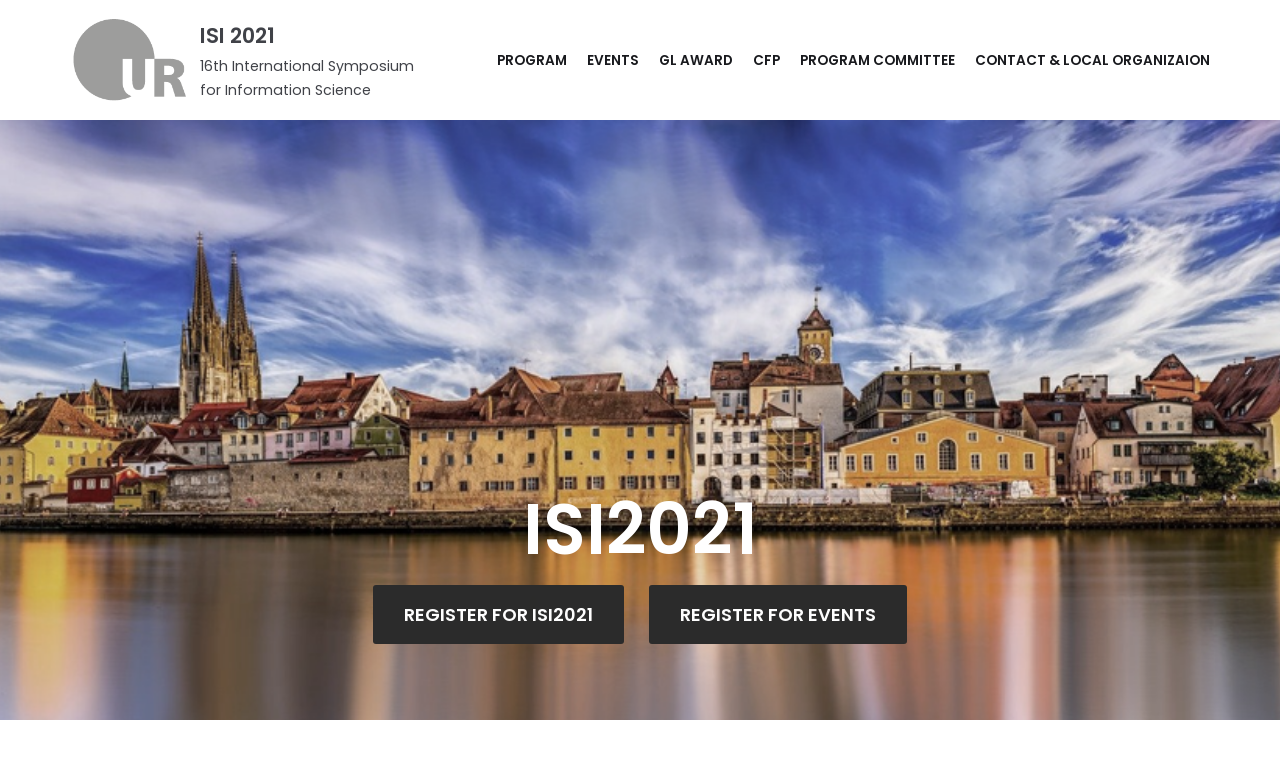

--- FILE ---
content_type: text/html; charset=UTF-8
request_url: https://isi2021.net/
body_size: 8231
content:
<!DOCTYPE html>
<html lang="en-US">

<head>
	<meta charset="UTF-8">
	<meta name="viewport" content="width=device-width, initial-scale=1, minimum-scale=1">
	<link rel="profile" href="http://gmpg.org/xfn/11">
		<title>ISI 2021 &#8211; 16th International Symposium for Information Science</title>
<link rel='dns-prefetch' href='//fonts.googleapis.com' />
<link rel='dns-prefetch' href='//s.w.org' />
<link rel="alternate" type="application/rss+xml" title="ISI 2021 &raquo; Feed" href="https://isi2021.net/index.php/feed/" />
<link rel="alternate" type="application/rss+xml" title="ISI 2021 &raquo; Comments Feed" href="https://isi2021.net/index.php/comments/feed/" />
		<script type="text/javascript">
			window._wpemojiSettings = {"baseUrl":"https:\/\/s.w.org\/images\/core\/emoji\/13.0.0\/72x72\/","ext":".png","svgUrl":"https:\/\/s.w.org\/images\/core\/emoji\/13.0.0\/svg\/","svgExt":".svg","source":{"concatemoji":"https:\/\/isi2021.net\/wp-includes\/js\/wp-emoji-release.min.js?ver=5.5.17"}};
			!function(e,a,t){var n,r,o,i=a.createElement("canvas"),p=i.getContext&&i.getContext("2d");function s(e,t){var a=String.fromCharCode;p.clearRect(0,0,i.width,i.height),p.fillText(a.apply(this,e),0,0);e=i.toDataURL();return p.clearRect(0,0,i.width,i.height),p.fillText(a.apply(this,t),0,0),e===i.toDataURL()}function c(e){var t=a.createElement("script");t.src=e,t.defer=t.type="text/javascript",a.getElementsByTagName("head")[0].appendChild(t)}for(o=Array("flag","emoji"),t.supports={everything:!0,everythingExceptFlag:!0},r=0;r<o.length;r++)t.supports[o[r]]=function(e){if(!p||!p.fillText)return!1;switch(p.textBaseline="top",p.font="600 32px Arial",e){case"flag":return s([127987,65039,8205,9895,65039],[127987,65039,8203,9895,65039])?!1:!s([55356,56826,55356,56819],[55356,56826,8203,55356,56819])&&!s([55356,57332,56128,56423,56128,56418,56128,56421,56128,56430,56128,56423,56128,56447],[55356,57332,8203,56128,56423,8203,56128,56418,8203,56128,56421,8203,56128,56430,8203,56128,56423,8203,56128,56447]);case"emoji":return!s([55357,56424,8205,55356,57212],[55357,56424,8203,55356,57212])}return!1}(o[r]),t.supports.everything=t.supports.everything&&t.supports[o[r]],"flag"!==o[r]&&(t.supports.everythingExceptFlag=t.supports.everythingExceptFlag&&t.supports[o[r]]);t.supports.everythingExceptFlag=t.supports.everythingExceptFlag&&!t.supports.flag,t.DOMReady=!1,t.readyCallback=function(){t.DOMReady=!0},t.supports.everything||(n=function(){t.readyCallback()},a.addEventListener?(a.addEventListener("DOMContentLoaded",n,!1),e.addEventListener("load",n,!1)):(e.attachEvent("onload",n),a.attachEvent("onreadystatechange",function(){"complete"===a.readyState&&t.readyCallback()})),(n=t.source||{}).concatemoji?c(n.concatemoji):n.wpemoji&&n.twemoji&&(c(n.twemoji),c(n.wpemoji)))}(window,document,window._wpemojiSettings);
		</script>
		<style type="text/css">
img.wp-smiley,
img.emoji {
	display: inline !important;
	border: none !important;
	box-shadow: none !important;
	height: 1em !important;
	width: 1em !important;
	margin: 0 .07em !important;
	vertical-align: -0.1em !important;
	background: none !important;
	padding: 0 !important;
}
</style>
	<link rel='stylesheet' id='wp-block-library-css'  href='https://isi2021.net/wp-includes/css/dist/block-library/style.min.css?ver=5.5.17' type='text/css' media='all' />
<link rel='stylesheet' id='animate-css-css'  href='https://isi2021.net/wp-content/plugins/otter-blocks/vendor/codeinwp/gutenberg-animation/assets/css/animate.min.css?ver=5.5.17' type='text/css' media='all' />
<link rel='stylesheet' id='themeisle-gutenberg-animation-style-css'  href='https://isi2021.net/wp-content/plugins/otter-blocks/vendor/codeinwp/gutenberg-animation/assets/css/style.css?ver=5.5.17' type='text/css' media='all' />
<link rel='stylesheet' id='themeisle-block_styles-css'  href='https://isi2021.net/wp-content/plugins/otter-blocks/vendor/codeinwp/gutenberg-blocks/build/style.css?ver=1.5.7' type='text/css' media='all' />
<link rel='stylesheet' id='font-awesome-5-css'  href='https://isi2021.net/wp-content/plugins/otter-blocks/assets/fontawesome/css/all.min.css?ver=1.5.8' type='text/css' media='all' />
<link rel='stylesheet' id='font-awesome-4-shims-css'  href='https://isi2021.net/wp-content/plugins/otter-blocks/assets/fontawesome/css/v4-shims.min.css?ver=1.5.8' type='text/css' media='all' />
<link rel='stylesheet' id='mptt-style-css'  href='https://isi2021.net/wp-content/plugins/mp-timetable/media/css/style.css?ver=2.3.12' type='text/css' media='all' />
<link rel='stylesheet' id='neve-style-css'  href='https://isi2021.net/wp-content/themes/neve/style.min.css?ver=2.8.3' type='text/css' media='all' />
<style id='neve-style-inline-css' type='text/css'>
.header-menu-sidebar-inner li.menu-item-nav-search { display: none; }
 .container{ max-width: 748px; } a{ color: #2b2b2b; } .nv-loader{ border-color: #2b2b2b; } a:hover, a:focus{ color: #727272; } body, .entry-title a, .entry-title a:hover, .entry-title a:focus{ color: #2b2b2b; } .has-neve-link-hover-color-color{ color: #727272!important; } .has-neve-link-color-color{ color: #2b2b2b!important; } .has-neve-text-color-color{ color: #2b2b2b!important; } .has-neve-button-color-color{ color: #fcaf3b!important; } .has-neve-link-color-background-color{ background-color: #2b2b2b!important; } .has-neve-link-hover-color-background-color{ background-color: #727272!important; } .has-neve-button-color-background-color{ background-color: #fcaf3b!important; } .has-neve-text-color-background-color{ background-color: #2b2b2b!important; } .single-post-container .alignfull > [class*="__inner-container"], .single-post-container .alignwide > [class*="__inner-container"]{ max-width:718px } .button.button-primary, button, input[type=button], .btn, input[type="submit"], /* Buttons in navigation */ ul[id^="nv-primary-navigation"] li.button.button-primary > a, .menu li.button.button-primary > a, .wp-block-button.is-style-primary .wp-block-button__link{ background-color: #fcaf3b;color: #000000;border-radius:0px 0px 0px 0px;border:none;border-width:1px 1px 1px 1px; } .button.button-primary:hover, .nv-tags-list a:hover, ul[id^="nv-primary-navigation"] li.button.button-primary > a:hover, .menu li.button.button-primary > a:hover, .wp-block-button.is-style-primary .wp-block-button__link:hover { background-color: #0366d6;color: #ffffff; } .button.button-secondary, #comments input[type="submit"], #comments input[type=submit], .cart-off-canvas .button.nv-close-cart-sidebar, .wp-block-button.is-style-secondary .wp-block-button__link{ background-color: #2b2b2b;color: #ffffff;border-radius:0px 0px 0px 0px;border:1px solid;border-width:1px 1px 1px 1px; } .button.button-secondary:hover, #comments input[type="submit"]:hover, .cart-off-canvas .button.nv-close-cart-sidebar:hover, .wp-block-button.is-style-secondary .wp-block-button__link:hover{ color: #676767; } .button.button-primary, .wp-block-button.is-style-primary .wp-block-button__link{ padding:12px 24px 12px 24px; } .button.button-secondary, #comments input[type="submit"], .wp-block-button.is-style-secondary .wp-block-button__link{ padding:12px 24px 12px 24px; } .nv-tags-list a:hover{ background-color: #0366d6; } .nv-tags-list a{ color: #fcaf3b;border-color: #fcaf3b; } body, .site-title{ font-size: 15px; line-height: 1.6; letter-spacing: 0px; font-weight: 400; text-transform: none; font-family: Poppins; } h1, .single h1.entry-title{ font-size: 35px; line-height: 1.1; letter-spacing: 0px; font-weight: 600; text-transform: none; font-family: Poppins; } h2{ font-size: 30px; line-height: 1.6; letter-spacing: 0px; font-weight: 600; text-transform: none; font-family: Poppins; } h3{ font-size: 20px; line-height: 1.6; letter-spacing: 0px; font-weight: 600; text-transform: none; font-family: Poppins; } h4{ font-family: Poppins; } h5{ font-family: Poppins; } h6{ font-family: Poppins; } .header-main-inner,.header-main-inner a:not(.button),.header-main-inner .navbar-toggle{ color: #404248; } .header-main-inner .nv-icon svg,.header-main-inner .nv-contact-list svg{ fill: #404248; } .header-main-inner .icon-bar{ background-color: #404248; } .hfg_header .header-main-inner .nav-ul .sub-menu{ background-color: #ffffff; } .hfg_header .header-main-inner{ background-color: #ffffff; } .header-menu-sidebar .header-menu-sidebar-bg,.header-menu-sidebar .header-menu-sidebar-bg a:not(.button),.header-menu-sidebar .header-menu-sidebar-bg .navbar-toggle{ color: #404248; } .header-menu-sidebar .header-menu-sidebar-bg .nv-icon svg,.header-menu-sidebar .header-menu-sidebar-bg .nv-contact-list svg{ fill: #404248; } .header-menu-sidebar .header-menu-sidebar-bg .icon-bar{ background-color: #404248; } .hfg_header .header-menu-sidebar .header-menu-sidebar-bg .nav-ul .sub-menu{ background-color: #ffffff; } .hfg_header .header-menu-sidebar .header-menu-sidebar-bg{ background-color: #ffffff; } .header-menu-sidebar{ width: 360px; } .builder-item--logo .site-logo img{ max-width: 120px; } .builder-item--logo .site-logo{ padding:10px 0px 10px 0px; } .builder-item--logo{ margin:0px 0px 0px 0px; } .builder-item--nav-icon .navbar-toggle, .header-menu-sidebar .close-sidebar-panel .navbar-toggle{ border-radius:3px;border:1px solid;border-width:1px; } .builder-item--nav-icon .navbar-toggle{ padding:10px 15px 10px 15px; } .builder-item--nav-icon{ margin:0px 0px 0px 0px; } .builder-item--primary-menu .nav-menu-primary > .nav-ul li:not(.woocommerce-mini-cart-item) > a,.builder-item--primary-menu .nav-menu-primary > .nav-ul .has-caret > a,.builder-item--primary-menu .nav-menu-primary > .nav-ul .neve-mm-heading span,.builder-item--primary-menu .nav-menu-primary > .nav-ul .has-caret{ color: #18191d; } .builder-item--primary-menu .nav-menu-primary > .nav-ul li:not(.woocommerce-mini-cart-item) > a:after,.builder-item--primary-menu .nav-menu-primary > .nav-ul li > .has-caret > a:after{ background-color: #faae48; } .builder-item--primary-menu .nav-menu-primary > .nav-ul li:not(.woocommerce-mini-cart-item):hover > a,.builder-item--primary-menu .nav-menu-primary > .nav-ul li:hover > .has-caret > a,.builder-item--primary-menu .nav-menu-primary > .nav-ul li:hover > .has-caret{ color: #faae48; } .builder-item--primary-menu .nav-menu-primary > .nav-ul li:hover > .has-caret svg{ fill: #faae48; } .builder-item--primary-menu .nav-menu-primary > .nav-ul li.current-menu-item > a,.builder-item--primary-menu .nav-menu-primary > .nav-ul li.current_page_item > a,.builder-item--primary-menu .nav-menu-primary > .nav-ul li.current_page_item > .has-caret > a{ color: #18191d; } .builder-item--primary-menu .nav-menu-primary > .nav-ul li.current-menu-item > .has-caret svg{ fill: #18191d; } .builder-item--primary-menu .nav-ul > li:not(:last-of-type){ margin-right:20px; } .builder-item--primary-menu .style-full-height .nav-ul li:not(.menu-item-nav-search):not(.menu-item-nav-cart):hover > a:after{ width: calc(100% + 20px); } .builder-item--primary-menu .nav-ul li a, .builder-item--primary-menu .neve-mm-heading span{ min-height: 25px; } .builder-item--primary-menu{ font-size: 1em; line-height: 1.6em; letter-spacing: 0px; font-weight: 600; text-transform: uppercase; padding:0px 0px 0px 0px;margin:0px 0px 0px 0px; } .builder-item--primary-menu svg{ width: 1em;height: 1em; } .footer-bottom-inner{ background-color: #18191d; } .footer-bottom-inner,.footer-bottom-inner a:not(.button),.footer-bottom-inner .navbar-toggle{ color: #ffffff; } .footer-bottom-inner .nv-icon svg,.footer-bottom-inner .nv-contact-list svg{ fill: #ffffff; } .footer-bottom-inner .icon-bar{ background-color: #ffffff; } .footer-bottom-inner .nav-ul .sub-menu{ background-color: #18191d; } .builder-item--footer_copyright{ font-size: 1em; line-height: 1.6em; letter-spacing: 0px; font-weight: 500; text-transform: none; padding:0px 0px 0px 0px;margin:0px 0px 0px 0px; } .builder-item--footer_copyright svg{ width: 1em;height: 1em; } @media(min-width: 576px){ .container{ max-width: 992px; } .single-post-container .alignfull > [class*="__inner-container"], .single-post-container .alignwide > [class*="__inner-container"]{ max-width:962px } .button.button-primary, .wp-block-button.is-style-primary .wp-block-button__link{ padding:12px 24px 12px 24px; } .button.button-secondary, #comments input[type="submit"], .wp-block-button.is-style-secondary .wp-block-button__link{ padding:12px 24px 12px 24px; } body, .site-title{ font-size: 16px; line-height: 1.6; letter-spacing: 0px; } h1, .single h1.entry-title{ font-size: 55px; line-height: 1.2; letter-spacing: 0px; } h2{ font-size: 35px; line-height: 1.6; letter-spacing: 0px; } h3{ font-size: 20px; line-height: 1.6; letter-spacing: 0px; } .header-menu-sidebar{ width: 360px; } .builder-item--logo .site-logo img{ max-width: 120px; } .builder-item--logo .site-logo{ padding:10px 0px 10px 0px; } .builder-item--logo{ margin:0px 0px 0px 0px; } .builder-item--nav-icon .navbar-toggle{ padding:10px 15px 10px 15px; } .builder-item--nav-icon{ margin:0px 0px 0px 0px; } .builder-item--primary-menu .nav-ul > li:not(:last-of-type){ margin-right:20px; } .builder-item--primary-menu .style-full-height .nav-ul li:not(.menu-item-nav-search):not(.menu-item-nav-cart):hover > a:after{ width: calc(100% + 20px); } .builder-item--primary-menu .nav-ul li a, .builder-item--primary-menu .neve-mm-heading span{ min-height: 25px; } .builder-item--primary-menu{ font-size: 1em; line-height: 1.6em; letter-spacing: 0px; padding:0px 0px 0px 0px;margin:0px 0px 0px 0px; } .builder-item--primary-menu svg{ width: 1em;height: 1em; } .builder-item--footer_copyright{ font-size: 1em; line-height: 1.6em; letter-spacing: 0px; padding:0px 0px 0px 0px;margin:0px 0px 0px 0px; } .builder-item--footer_copyright svg{ width: 1em;height: 1em; } }@media(min-width: 960px){ .container{ max-width: 1170px; } body:not(.single):not(.archive):not(.blog):not(.search) .neve-main > .container .col{ max-width: 100%; } body:not(.single):not(.archive):not(.blog):not(.search) .nv-sidebar-wrap{ max-width: 0%; } .neve-main > .archive-container .nv-index-posts.col{ max-width: 100%; } .neve-main > .archive-container .nv-sidebar-wrap{ max-width: 0%; } .neve-main > .single-post-container .nv-single-post-wrap.col{ max-width: 100%; } .single-post-container .alignfull > [class*="__inner-container"], .single-post-container .alignwide > [class*="__inner-container"]{ max-width:1140px } .container-fluid.single-post-container .alignfull > [class*="__inner-container"], .container-fluid.single-post-container .alignwide > [class*="__inner-container"]{ max-width:calc(100% + 15px) } .neve-main > .single-post-container .nv-sidebar-wrap{ max-width: 0%; } .button.button-primary, .wp-block-button.is-style-primary .wp-block-button__link{ padding:12px 24px 12px 24px; } .button.button-secondary, #comments input[type="submit"], .wp-block-button.is-style-secondary .wp-block-button__link{ padding:12px 24px 12px 24px; } body, .site-title{ font-size: 17px; line-height: 1.7; letter-spacing: 0px; } h1, .single h1.entry-title{ font-size: 70px; line-height: 1.2; letter-spacing: 0px; } h2{ font-size: 50px; line-height: 1.2; letter-spacing: 0px; } h3{ font-size: 20px; line-height: 1.6; letter-spacing: 0px; } .header-menu-sidebar{ width: 360px; } .builder-item--logo .site-logo img{ max-width: 120px; } .builder-item--logo .site-logo{ padding:10px 0px 10px 0px; } .builder-item--logo{ margin:0px 0px 0px 0px; } .builder-item--nav-icon .navbar-toggle{ padding:10px 15px 10px 15px; } .builder-item--nav-icon{ margin:0px 0px 0px 0px; } .builder-item--primary-menu .nav-ul > li:not(:last-of-type){ margin-right:20px; } .builder-item--primary-menu .style-full-height .nav-ul li:not(.menu-item-nav-search):not(.menu-item-nav-cart) > a:after{ left:-10px;right:-10px } .builder-item--primary-menu .style-full-height .nav-ul li:not(.menu-item-nav-search):not(.menu-item-nav-cart):hover > a:after{ width: calc(100% + 20px); } .builder-item--primary-menu .nav-ul li a, .builder-item--primary-menu .neve-mm-heading span{ min-height: 25px; } .builder-item--primary-menu{ font-size: 0.8em; line-height: 1.6em; letter-spacing: 0px; padding:0px 0px 0px 0px;margin:0px 0px 0px 0px; } .builder-item--primary-menu svg{ width: 0.8em;height: 0.8em; } .builder-item--footer_copyright{ font-size: 1em; line-height: 1.6em; letter-spacing: 0px; padding:0px 0px 0px 0px;margin:0px 0px 0px 0px; } .builder-item--footer_copyright svg{ width: 1em;height: 1em; } }
</style>
<link rel='stylesheet' id='themeisle-gutenberg-post-5-1613717423.css-css'  href='https://isi2021.net/wp-content/uploads/themeisle-gutenberg/post-5-1613717423.css?ver=1.5.7' type='text/css' media='all' />
<link rel='stylesheet' id='neve-google-font-poppins-css'  href='//fonts.googleapis.com/css?family=Poppins%3A400%2C600&#038;display=swap&#038;ver=5.5.17' type='text/css' media='all' />
<link rel="https://api.w.org/" href="https://isi2021.net/index.php/wp-json/" /><link rel="alternate" type="application/json" href="https://isi2021.net/index.php/wp-json/wp/v2/pages/5" /><link rel="EditURI" type="application/rsd+xml" title="RSD" href="https://isi2021.net/xmlrpc.php?rsd" />
<link rel="wlwmanifest" type="application/wlwmanifest+xml" href="https://isi2021.net/wp-includes/wlwmanifest.xml" /> 
<meta name="generator" content="WordPress 5.5.17" />
<link rel="canonical" href="https://isi2021.net/" />
<link rel='shortlink' href='https://isi2021.net/' />
<link rel="alternate" type="application/json+oembed" href="https://isi2021.net/index.php/wp-json/oembed/1.0/embed?url=https%3A%2F%2Fisi2021.net%2F" />
<link rel="alternate" type="text/xml+oembed" href="https://isi2021.net/index.php/wp-json/oembed/1.0/embed?url=https%3A%2F%2Fisi2021.net%2F&#038;format=xml" />
<noscript><style type="text/css">.mptt-shortcode-wrapper .mptt-shortcode-table:first-of-type{display:table!important}.mptt-shortcode-wrapper .mptt-shortcode-table .mptt-event-container:hover{height:auto!important;min-height:100%!important}body.mprm_ie_browser .mptt-shortcode-wrapper .mptt-event-container{height:auto!important}@media (max-width:767px){.mptt-shortcode-wrapper .mptt-shortcode-table:first-of-type{display:none!important}}</style></noscript><style type="text/css">.recentcomments a{display:inline !important;padding:0 !important;margin:0 !important;}</style>
<style type="text/css" media="all">

</style>
</head>

<body  class="home page-template page-template-page-templates page-template-template-pagebuilder-full-width page-template-page-templatestemplate-pagebuilder-full-width-php page page-id-5 wp-custom-logo nv-sidebar-full-width nv-without-title menu_sidebar_slide_left" id="neve_body"  >
<div class="wrapper">
		<header class="header" role="banner">
		<a class="neve-skip-link show-on-focus" href="#content" tabindex="0">
			Skip to content		</a>
		<div id="header-grid"  class="hfg_header site-header">
	
<nav class="header--row header-main hide-on-mobile hide-on-tablet layout-full-contained nv-navbar header--row"
	data-row-id="main" data-show-on="desktop">

	<div
		class="header--row-inner header-main-inner">
		<div class="container">
			<div
				class="row row--wrapper"
				data-section="hfg_header_layout_main" >
				<div class="builder-item hfg-item-first col-4 col-md-4 col-sm-4 desktop-left tablet-left mobile-left"><div class="item--inner builder-item--logo"
		data-section="title_tagline"
		data-item-id="logo">
	<div class="site-logo">
	<a class="brand" href="https://isi2021.net/" title="ISI 2021"
			aria-label="ISI 2021"><div class="title-with-logo"><img src="https://isi2021.net/wp-content/uploads/2020/10/cropped-ur-logo-bildmarke-grau.png" alt=""><div class="nv-title-tagline-wrap"><p class="site-title">ISI 2021</p><small>16th International Symposium for Information Science</small></div></div></a></div>

	</div>

</div><div class="builder-item has-nav hfg-item-last col-8 col-md-8 col-sm-8 desktop-right tablet-left mobile-left"><div class="item--inner builder-item--primary-menu has_menu"
		data-section="header_menu_primary"
		data-item-id="primary-menu">
	<div class="nv-nav-wrap">
	<div role="navigation" class="style-plain nav-menu-primary"
			aria-label="Primary Menu">

		<ul id="nv-primary-navigation-main" class="primary-menu-ul nav-ul"><li id="menu-item-520" class="menu-item menu-item-type-post_type menu-item-object-page menu-item-520"><a href="https://isi2021.net/index.php/programme/">Program</a></li>
<li id="menu-item-507" class="menu-item menu-item-type-post_type menu-item-object-page menu-item-507"><a href="https://isi2021.net/index.php/events/">Events</a></li>
<li id="menu-item-142" class="menu-item menu-item-type-post_type menu-item-object-page menu-item-142"><a href="https://isi2021.net/index.php/gerhard-lustig-award/">GL Award</a></li>
<li id="menu-item-184" class="menu-item menu-item-type-post_type menu-item-object-page menu-item-184"><a href="https://isi2021.net/index.php/call-for-papers/">CFP</a></li>
<li id="menu-item-252" class="menu-item menu-item-type-post_type menu-item-object-page menu-item-252"><a href="https://isi2021.net/index.php/program-committee/">Program Committee</a></li>
<li id="menu-item-143" class="menu-item menu-item-type-post_type menu-item-object-page menu-item-143"><a href="https://isi2021.net/index.php/contact/">Contact &#038;  Local Organizaion</a></li>
</ul>	</div>
</div>

	</div>

</div>							</div>
		</div>
	</div>
</nav>


<nav class="header--row header-main hide-on-desktop layout-full-contained nv-navbar header--row"
	data-row-id="main" data-show-on="mobile">

	<div
		class="header--row-inner header-main-inner">
		<div class="container">
			<div
				class="row row--wrapper"
				data-section="hfg_header_layout_main" >
				<div class="builder-item hfg-item-first col-8 col-md-8 col-sm-8 desktop-left tablet-left mobile-left"><div class="item--inner builder-item--logo"
		data-section="title_tagline"
		data-item-id="logo">
	<div class="site-logo">
	<a class="brand" href="https://isi2021.net/" title="ISI 2021"
			aria-label="ISI 2021"><div class="title-with-logo"><img src="https://isi2021.net/wp-content/uploads/2020/10/cropped-ur-logo-bildmarke-grau.png" alt=""><div class="nv-title-tagline-wrap"><p class="site-title">ISI 2021</p><small>16th International Symposium for Information Science</small></div></div></a></div>

	</div>

</div><div class="builder-item hfg-item-last col-4 col-md-4 col-sm-4 desktop-right tablet-right mobile-right"><div class="item--inner builder-item--nav-icon"
		data-section="header_menu_icon"
		data-item-id="nav-icon">
	<div class="menu-mobile-toggle item-button navbar-toggle-wrapper">
	<button class="navbar-toggle"
					aria-label="
			Navigation Menu			">
				<div class="bars">
			<span class="icon-bar"></span>
			<span class="icon-bar"></span>
			<span class="icon-bar"></span>
		</div>
		<span class="screen-reader-text">Toggle Navigation</span>
	</button>
</div> <!--.navbar-toggle-wrapper-->


	</div>

</div>							</div>
		</div>
	</div>
</nav>

<div id="header-menu-sidebar" class="header-menu-sidebar menu-sidebar-panel slide_left">
	<div id="header-menu-sidebar-bg" class="header-menu-sidebar-bg">
		<div class="close-sidebar-panel navbar-toggle-wrapper">
			<button class="navbar-toggle active" 					aria-label="
				Navigation Menu				">
				<div class="bars">
					<span class="icon-bar"></span>
					<span class="icon-bar"></span>
					<span class="icon-bar"></span>
				</div>
				<span class="screen-reader-text">
				Toggle Navigation					</span>
			</button>
		</div>
		<div id="header-menu-sidebar-inner" class="header-menu-sidebar-inner ">
			<div class="builder-item has-nav hfg-item-last hfg-item-first col-12 col-md-12 col-sm-12 desktop-right tablet-left mobile-left"><div class="item--inner builder-item--primary-menu has_menu"
		data-section="header_menu_primary"
		data-item-id="primary-menu">
	<div class="nv-nav-wrap">
	<div role="navigation" class="style-plain nav-menu-primary"
			aria-label="Primary Menu">

		<ul id="nv-primary-navigation-sidebar" class="primary-menu-ul nav-ul"><li class="menu-item menu-item-type-post_type menu-item-object-page menu-item-520"><a href="https://isi2021.net/index.php/programme/">Program</a></li>
<li class="menu-item menu-item-type-post_type menu-item-object-page menu-item-507"><a href="https://isi2021.net/index.php/events/">Events</a></li>
<li class="menu-item menu-item-type-post_type menu-item-object-page menu-item-142"><a href="https://isi2021.net/index.php/gerhard-lustig-award/">GL Award</a></li>
<li class="menu-item menu-item-type-post_type menu-item-object-page menu-item-184"><a href="https://isi2021.net/index.php/call-for-papers/">CFP</a></li>
<li class="menu-item menu-item-type-post_type menu-item-object-page menu-item-252"><a href="https://isi2021.net/index.php/program-committee/">Program Committee</a></li>
<li class="menu-item menu-item-type-post_type menu-item-object-page menu-item-143"><a href="https://isi2021.net/index.php/contact/">Contact &#038;  Local Organizaion</a></li>
</ul>	</div>
</div>

	</div>

</div>		</div>
	</div>
</div>
<div class="header-menu-sidebar-overlay"></div>

</div>
	</header>
		
	<main id="content" class="neve-main" role="main">


<div class="wp-block-themeisle-blocks-advanced-columns alignfull has-1-columns has-desktop-equal-layout has-tablet-equal-layout has-mobile-equal-layout has-wide-gap has-vertical-center" id="wp-block-themeisle-blocks-advanced-columns-e5cbdaf0"><div class="wp-block-themeisle-blocks-advanced-columns-overlay"></div><div class="innerblocks-wrap">
<div class="wp-block-themeisle-blocks-advanced-column ticss-772a8d7e" id="wp-block-themeisle-blocks-advanced-column-e6640122">
<h1 class="has-text-align-center has-white-color has-text-color">ISI2021 </h1>



<div id="wp-block-themeisle-blocks-button-group-eedebdee" class="wp-block-themeisle-blocks-button-group collapse-mobile wp-block-buttons align-center">
<div id="wp-block-themeisle-blocks-button-059241fe" class="wp-block-themeisle-blocks-button wp-block-button animated bounceInLeft"><a href="https://www.eventbrite.de/e/137586558099" target="_blank" rel="noopener noreferrer" class="wp-block-button__link"><span>REgister For ISI2021</span></a></div>



<div id="wp-block-themeisle-blocks-button-eeb8cbf6" class="wp-block-themeisle-blocks-button wp-block-button animated bounceInRight"><a href="https://isi2021.net/index.php/events/" target="_self" rel="noopener noreferrer" class="wp-block-button__link"><span>REgister For Events</span></a></div>
</div>
</div>
</div></div>



<div style="height:24px" aria-hidden="true" class="wp-block-spacer"></div>



<div class="wp-block-group alignfull"><div class="wp-block-group__inner-container">
<figure class="wp-block-image alignwide size-large"><img loading="lazy" width="1024" height="77" src="https://isi2021.net/wp-content/uploads/2021/02/sliderNeu123-1024x77.png" alt="" class="wp-image-528" srcset="https://isi2021.net/wp-content/uploads/2021/02/sliderNeu123-1024x77.png 1024w, https://isi2021.net/wp-content/uploads/2021/02/sliderNeu123-300x23.png 300w, https://isi2021.net/wp-content/uploads/2021/02/sliderNeu123-768x58.png 768w, https://isi2021.net/wp-content/uploads/2021/02/sliderNeu123-1536x115.png 1536w, https://isi2021.net/wp-content/uploads/2021/02/sliderNeu123-2048x154.png 2048w" sizes="(max-width: 1024px) 100vw, 1024px" /></figure>
</div></div>



<figure class="wp-block-pullquote alignwide"><blockquote><p>Information between Data and Knowledge.</p><p>Information Science and its Neighbors from Data Science to Digital Humanities</p><cite>16TH INTERNATIONAL SYMPOSIUM OF INFORMATION SCIENCE<br>MARCH 8 -10, 2021<br>UNIVERSITY OF REGENSBURG</cite></blockquote></figure>



<div class="wp-block-group"><div class="wp-block-group__inner-container">
<div class="wp-block-themeisle-blocks-advanced-columns has-3-columns has-desktop-equal-layout has-tablet-equal-layout has-mobile-collapsedRows-layout has-default-gap has-vertical-unset" id="wp-block-themeisle-blocks-advanced-columns-db4904dc"><div class="wp-block-themeisle-blocks-advanced-columns-overlay"></div><div class="innerblocks-wrap">
<div class="wp-block-themeisle-blocks-advanced-column" id="wp-block-themeisle-blocks-advanced-column-f3e96310"></div>



<div class="wp-block-themeisle-blocks-advanced-column" id="wp-block-themeisle-blocks-advanced-column-ae5ac612">
<p>The 16th International Symposium on Information Science (ISI 2021) will be held as a virtual event in March 2021. We are working hard on offering exciting formats for virtual interchange. </p>



<p>The organizers invite submissions addressing the overall conference theme of “Information between Data and Knowledge. Information Science and its Neighbors from Data Science to Digital Humanities”.</p>



<p>The current trend towards digital transformation, data science, and artificial intelligence offers challenges and opportunities for information science:</p>



<p>How will information science be affected by the current interest in data?<br>How will information services be transformed by innovative applications based on artificial intelligence and machine learning?<br>How is information science related to the ongoing developments in data science, the digital humanities as well as in other fields (e.g. Legal&nbsp;Tech, Fin&nbsp;Tech, Reg Tech, Computational Social Science)?<br>What new literacies (data literacy, algorithm literacy) are necessary and what is their connection with information literacy?</p>



<p>At ISI 2021, we invite contributions discussing the above questions in the light of new data-driven technologies and interaction models. Papers and other submissions on the&nbsp;above questions and / or&nbsp;the following topics, but also those which cover any subject in the broader field of information science including neighboring disciplines such as archival science, computer science, economics, law, library science, linguistics, political science and administration, psychology or social science are invited:</p>
</div>



<div class="wp-block-themeisle-blocks-advanced-column" id="wp-block-themeisle-blocks-advanced-column-e9ecca23">
<div style="height:300px;white-space:pre-wrap;overflow:auto;padding:8px;">
<p><a class="twitter-timeline" href="https://twitter.com/isi2021?ref_src=twsrc%5Etfw">Tweets by isi2021</a> <script async src="https://platform.twitter.com/widgets.js" charset="utf-8"></script>
</div>
</div>
</div></div>



<div class="wp-block-themeisle-blocks-advanced-columns has-3-columns has-desktop-equal-layout has-tablet-equal-layout has-mobile-collapsedRows-layout has-default-gap has-vertical-unset" id="wp-block-themeisle-blocks-advanced-columns-28373d90"><div class="wp-block-themeisle-blocks-advanced-columns-overlay"></div><div class="innerblocks-wrap">
<div class="wp-block-themeisle-blocks-advanced-column" id="wp-block-themeisle-blocks-advanced-column-7634bc57"></div>



<div class="wp-block-themeisle-blocks-advanced-column" id="wp-block-themeisle-blocks-advanced-column-8c6d37b8">
<figure class="wp-block-pullquote" id="block-916a59de-7beb-45c3-90fc-2d09012beeae"><blockquote><p></p><p>Designing&nbsp;information systems and spaces:</p></blockquote></figure>



<p></p>
</div>



<div class="wp-block-themeisle-blocks-advanced-column" id="wp-block-themeisle-blocks-advanced-column-47330df5">
<ul id="block-bdfd3d7a-473e-4bb6-a475-f343c3627c82"><li>Digital collections &#8211; big data, small data</li><li>Domain-specific information systems</li><li>&nbsp;Information infrastructures,&nbsp;virtual research environments</li><li>Information organization and access</li><li>Social web, collaborative media</li><li>User interfaces</li><li>Visualization</li></ul>
</div>
</div></div>



<div class="wp-block-themeisle-blocks-advanced-columns has-3-columns has-desktop-equal-layout has-tablet-equal-layout has-mobile-collapsedRows-layout has-default-gap has-vertical-unset" id="wp-block-themeisle-blocks-advanced-columns-e8973e14"><div class="wp-block-themeisle-blocks-advanced-columns-overlay"></div><div class="innerblocks-wrap">
<div class="wp-block-themeisle-blocks-advanced-column" id="wp-block-themeisle-blocks-advanced-column-8d326c5d"></div>



<div class="wp-block-themeisle-blocks-advanced-column" id="wp-block-themeisle-blocks-advanced-column-4fc770ba">
<figure class="wp-block-pullquote" id="block-916a59de-7beb-45c3-90fc-2d09012beeae"><blockquote><p></p><p>Analyzing&nbsp;information systems and spaces:</p></blockquote></figure>



<p></p>
</div>



<div class="wp-block-themeisle-blocks-advanced-column" id="wp-block-themeisle-blocks-advanced-column-a8d1005c">
<p>Information behavior<br>Data analytics<br>Data, information and algorithm literacy<br>Bibliometrics, scientometrics &amp; altmetrics<br>Quality management and evaluation<br>User experience &amp; usability studies</p>
</div>
</div></div>



<div class="wp-block-themeisle-blocks-advanced-columns has-3-columns has-desktop-equal-layout has-tablet-equal-layout has-mobile-collapsedRows-layout has-default-gap has-vertical-unset" id="wp-block-themeisle-blocks-advanced-columns-f78b9a46"><div class="wp-block-themeisle-blocks-advanced-columns-overlay"></div><div class="innerblocks-wrap">
<div class="wp-block-themeisle-blocks-advanced-column" id="wp-block-themeisle-blocks-advanced-column-7487c8d1"></div>



<div class="wp-block-themeisle-blocks-advanced-column" id="wp-block-themeisle-blocks-advanced-column-e7372503">
<figure class="wp-block-pullquote" id="block-916a59de-7beb-45c3-90fc-2d09012beeae"><blockquote><p></p><p>Impact&nbsp;of information systems and spaces on research and society:</p></blockquote></figure>



<p></p>
</div>



<div class="wp-block-themeisle-blocks-advanced-column" id="wp-block-themeisle-blocks-advanced-column-15283ff3">
<p>Digital humanities<br>E-Learning, E-Science<br>E-Society, E-Culture, E-Commerce<br>Globalization of information processes<br>Information professions and professionalization<br>Internationalization of information and knowledge<br>Open Science, open access, open education, open innovation, open-source<br>Algorithm bias<br>Re-use and sustainability of (research) data</p>
</div>
</div></div>



<div class="wp-block-themeisle-blocks-advanced-columns has-3-columns has-desktop-equal-layout has-tablet-equal-layout has-mobile-collapsedRows-layout has-default-gap has-vertical-unset" id="wp-block-themeisle-blocks-advanced-columns-aec6e78d"><div class="wp-block-themeisle-blocks-advanced-columns-overlay"></div><div class="innerblocks-wrap">
<div class="wp-block-themeisle-blocks-advanced-column" id="wp-block-themeisle-blocks-advanced-column-20fc4e37"></div>



<div class="wp-block-themeisle-blocks-advanced-column" id="wp-block-themeisle-blocks-advanced-column-74ea643c">
<p>In addition, reflections on the global Covid-19&nbsp;crisis-related&nbsp;information&nbsp;science and the above systematic perspectives (design, analysis, impact) are very welcome!</p>



<p>The primary conference language is German and German and English submissions are expected. The conference tool EasyChair will be used for all submission types unless otherwise specified. A style sheet and guidelines for submissions will be provided.&nbsp;Doctoral students are encouraged to present their research in a special session. The following types of contributions may be submitted:</p>



<ol type="1"><li>Long papers (max. 7000 words)</li><li>Short papers &#8211; research / work in progress (max.&nbsp;3000 words)</li><li>Posters / Demo / Clip (max. 1000 words)</li><li>Panel suggestions (max. 1000 words)</li><li>Doctoral thesis presentations&nbsp;(max. 3000 words)</li></ol>



<p>There is also a special call for the&nbsp;<strong>Gerhard Lustig Master Thesis Award</strong>.</p>
</div>



<div class="wp-block-themeisle-blocks-advanced-column" id="wp-block-themeisle-blocks-advanced-column-6eee230a">
<div class="wp-block-buttons">
<div class="wp-block-button"><a class="wp-block-button__link"></a></div>
</div>
</div>
</div></div>
</div></div>



<div class="wp-block-themeisle-blocks-advanced-columns has-3-columns has-desktop-equal-layout has-tablet-equal-layout has-mobile-collapsedRows-layout has-default-gap has-vertical-unset" id="wp-block-themeisle-blocks-advanced-columns-e588a415"><div class="wp-block-themeisle-blocks-advanced-columns-overlay"></div><div class="innerblocks-wrap">
<div class="wp-block-themeisle-blocks-advanced-column" id="wp-block-themeisle-blocks-advanced-column-7b25d4eb"></div>



<div class="wp-block-themeisle-blocks-advanced-column" id="wp-block-themeisle-blocks-advanced-column-0add37ff"></div>



<div class="wp-block-themeisle-blocks-advanced-column" id="wp-block-themeisle-blocks-advanced-column-29ef712d"></div>
</div></div>
</main><!--/.neve-main-->


<footer class="site-footer" id="site-footer">
	<div class="hfg_footer">
		<div class="footer--row footer-bottom layout-full-contained"
	id="cb-row--footer-bottom"
	data-row-id="bottom" data-show-on="desktop">
	<div
		class="footer--row-inner footer-bottom-inner footer-content-wrap">
		<div class="container">
			<div
				class="hfg-grid nv-footer-content hfg-grid-bottom row--wrapper row "
				data-section="hfg_footer_layout_bottom" >
				<div class="builder-item hfg-item-last hfg-item-first col-12 col-md-12 col-sm-12 desktop-center tablet-center mobile-center hfg-item-v-middle"><div class="item--inner builder-item--footer_copyright"
		data-section="footer_copyright"
		data-item-id="footer_copyright">
	<div class="component-wrap">
	<p></p></div>

	</div>

</div>							</div>
		</div>
	</div>
</div>

	</div>
</footer>

</div><!--/.wrapper-->
<script type='text/javascript' src='https://isi2021.net/wp-content/plugins/otter-blocks/vendor/codeinwp/gutenberg-animation/build/animate.js?ver=5.5.17' id='themeisle-gutenberg-animation-frontend-js'></script>
<script type='text/javascript' id='neve-script-js-extra'>
/* <![CDATA[ */
var NeveProperties = {"ajaxurl":"https:\/\/isi2021.net\/wp-admin\/admin-ajax.php","nonce":"5cd60f9f61","isRTL":"","isCustomize":""};
/* ]]> */
</script>
<script type='text/javascript' src='https://isi2021.net/wp-content/themes/neve/assets/js/build/modern/frontend.js?ver=2.8.3' id='neve-script-js' async></script>
<script type='text/javascript' src='https://isi2021.net/wp-includes/js/comment-reply.min.js?ver=5.5.17' id='comment-reply-js'></script>
<script type='text/javascript' src='https://isi2021.net/wp-includes/js/wp-embed.min.js?ver=5.5.17' id='wp-embed-js'></script>

</body>

</html>


--- FILE ---
content_type: text/css
request_url: https://isi2021.net/wp-content/uploads/themeisle-gutenberg/post-5-1613717423.css?ver=1.5.7
body_size: 926
content:
#wp-block-themeisle-blocks-advanced-columns-e5cbdaf0{padding-top:80px;padding-right:20px;padding-bottom:80px;padding-left:20px;margin-top:0;margin-bottom:0;justify-content:center;min-height:700px;background-image:url(http://isi2021.net/wp-content/uploads/2020/10/Banner2-1.png);background-position:center center;background-repeat:no-repeat;background-size:cover;border-width:0;border-style:solid;border-color:#000;border-radius:0}#wp-block-themeisle-blocks-advanced-columns-e5cbdaf0 .innerblocks-wrap{max-width:900px}@media (min-width:600px) and (max-width:960px){#wp-block-themeisle-blocks-advanced-columns-e5cbdaf0{padding-top:40px;padding-bottom:40px;margin-top:0;margin-bottom:0}}@media (max-width:600px){#wp-block-themeisle-blocks-advanced-columns-e5cbdaf0{margin-top:0;margin-bottom:0}}#wp-block-themeisle-blocks-advanced-column-e6640122{padding:0;margin-top:220px;margin-bottom:20px;border-width:0;border-style:solid;border-color:#000;border-radius:0}@media (min-width:960px){#wp-block-themeisle-blocks-advanced-column-e6640122{flex-basis:100%}}@media (min-width:600px) and (max-width:960px){#wp-block-themeisle-blocks-advanced-column-e6640122{padding:20px;margin-top:20px;margin-right:0;margin-bottom:20px;margin-left:0}}@media (max-width:600px){#wp-block-themeisle-blocks-advanced-column-e6640122{padding:20px;margin-top:20px;margin-right:0;margin-bottom:20px;margin-left:0}}#wp-block-themeisle-blocks-button-group-eedebdee .wp-block-themeisle-blocks-button{margin-left:10px;margin-right:10px}#wp-block-themeisle-blocks-button-group-eedebdee .wp-block-themeisle-blocks-button .wp-block-button__link{padding-top:15px;padding-bottom:15px;padding-left:30px;padding-right:30px;font-size:18px;text-transform:uppercase;font-style:normal}#wp-block-themeisle-blocks-button-group-eedebdee .wp-block-themeisle-blocks-button:first-child{margin-left:0}#wp-block-themeisle-blocks-button-group-eedebdee .wp-block-themeisle-blocks-button:last-child{margin-right:0}#wp-block-themeisle-blocks-button-059241fe .wp-block-button__link{color:#fff;background:#2b2b2b}#wp-block-themeisle-blocks-button-eeb8cbf6 .wp-block-button__link{background:#2b2b2b}#wp-block-themeisle-blocks-advanced-columns-db4904dc{padding:20px;margin-top:20px;margin-bottom:20px;min-height:auto;border-width:0;border-style:solid;border-color:#000;border-radius:0}#wp-block-themeisle-blocks-advanced-column-f3e96310{padding:20px;margin-top:20px;margin-bottom:20px;border-width:0;border-style:solid;border-color:#000;border-radius:0}@media (min-width:960px){#wp-block-themeisle-blocks-advanced-column-f3e96310{flex-basis:14.73%}}#wp-block-themeisle-blocks-advanced-column-ae5ac612{padding:20px;margin-top:20px;margin-bottom:20px;border-width:0;border-style:solid;border-color:#000;border-radius:0}@media (min-width:960px){#wp-block-themeisle-blocks-advanced-column-ae5ac612{flex-basis:69.97%}}#wp-block-themeisle-blocks-advanced-column-e9ecca23{padding:17px;margin-top:20px;margin-bottom:0;border-width:0;border-style:solid;border-color:#000;border-radius:0}@media (min-width:960px){#wp-block-themeisle-blocks-advanced-column-e9ecca23{flex-basis:15.29%}}#wp-block-themeisle-blocks-advanced-columns-28373d90{padding:20px;margin-top:20px;margin-bottom:20px;min-height:auto;border-width:0;border-style:solid;border-color:#000;border-radius:0}#wp-block-themeisle-blocks-advanced-column-7634bc57{padding:20px;margin-top:20px;margin-bottom:20px;border-width:0;border-style:solid;border-color:#000;border-radius:0}@media (min-width:960px){#wp-block-themeisle-blocks-advanced-column-7634bc57{flex-basis:14.73%}}#wp-block-themeisle-blocks-advanced-column-8c6d37b8{padding:20px;margin-top:20px;margin-bottom:20px;border-width:0;border-style:solid;border-color:#000;border-radius:0}@media (min-width:960px){#wp-block-themeisle-blocks-advanced-column-8c6d37b8{flex-basis:32.36%}}#wp-block-themeisle-blocks-advanced-column-47330df5{padding:20px;margin-top:20px;margin-bottom:20px;border-width:0;border-style:solid;border-color:#000;border-radius:0}@media (min-width:960px){#wp-block-themeisle-blocks-advanced-column-47330df5{flex-basis:52.9%}}#wp-block-themeisle-blocks-advanced-columns-e8973e14{padding:20px;margin-top:20px;margin-bottom:20px;min-height:auto;border-width:0;border-style:solid;border-color:#000;border-radius:0}#wp-block-themeisle-blocks-advanced-column-8d326c5d{padding:20px;margin-top:20px;margin-bottom:20px;border-width:0;border-style:solid;border-color:#000;border-radius:0}@media (min-width:960px){#wp-block-themeisle-blocks-advanced-column-8d326c5d{flex-basis:14.73%}}#wp-block-themeisle-blocks-advanced-column-4fc770ba{padding:20px;margin-top:20px;margin-bottom:20px;border-width:0;border-style:solid;border-color:#000;border-radius:0}@media (min-width:960px){#wp-block-themeisle-blocks-advanced-column-4fc770ba{flex-basis:32.36%}}#wp-block-themeisle-blocks-advanced-column-a8d1005c{padding:20px;margin-top:20px;margin-bottom:20px;border-width:0;border-style:solid;border-color:#000;border-radius:0}@media (min-width:960px){#wp-block-themeisle-blocks-advanced-column-a8d1005c{flex-basis:52.9%}}#wp-block-themeisle-blocks-advanced-columns-f78b9a46{padding:20px;margin-top:20px;margin-bottom:20px;min-height:auto;border-width:0;border-style:solid;border-color:#000;border-radius:0}#wp-block-themeisle-blocks-advanced-column-7487c8d1{padding:20px;margin-top:20px;margin-bottom:20px;border-width:0;border-style:solid;border-color:#000;border-radius:0}@media (min-width:960px){#wp-block-themeisle-blocks-advanced-column-7487c8d1{flex-basis:14.73%}}#wp-block-themeisle-blocks-advanced-column-e7372503{padding:20px;margin-top:20px;margin-bottom:20px;border-width:0;border-style:solid;border-color:#000;border-radius:0}@media (min-width:960px){#wp-block-themeisle-blocks-advanced-column-e7372503{flex-basis:32.36%}}#wp-block-themeisle-blocks-advanced-column-15283ff3{padding:20px;margin-top:20px;margin-bottom:20px;border-width:0;border-style:solid;border-color:#000;border-radius:0}@media (min-width:960px){#wp-block-themeisle-blocks-advanced-column-15283ff3{flex-basis:52.9%}}#wp-block-themeisle-blocks-advanced-columns-aec6e78d{padding:20px;margin-top:20px;margin-bottom:20px;min-height:auto;border-width:0;border-style:solid;border-color:#000;border-radius:0}#wp-block-themeisle-blocks-advanced-column-20fc4e37{padding:20px;margin-top:20px;margin-bottom:20px;border-width:0;border-style:solid;border-color:#000;border-radius:0}@media (min-width:960px){#wp-block-themeisle-blocks-advanced-column-20fc4e37{flex-basis:14.73%}}#wp-block-themeisle-blocks-advanced-column-74ea643c{padding:20px;margin-top:20px;margin-bottom:20px;border-width:0;border-style:solid;border-color:#000;border-radius:0}@media (min-width:960px){#wp-block-themeisle-blocks-advanced-column-74ea643c{flex-basis:69.97%}}#wp-block-themeisle-blocks-advanced-column-6eee230a{padding:20px;margin-top:20px;margin-bottom:20px;border-width:0;border-style:solid;border-color:#000;border-radius:0}@media (min-width:960px){#wp-block-themeisle-blocks-advanced-column-6eee230a{flex-basis:15.29%}}#wp-block-themeisle-blocks-advanced-columns-e588a415{padding:20px;margin-top:20px;margin-bottom:20px;min-height:auto;border-width:0;border-style:solid;border-color:#000;border-radius:0}#wp-block-themeisle-blocks-advanced-column-7b25d4eb{padding:20px;margin-top:20px;margin-bottom:20px;border-width:0;border-style:solid;border-color:#000;border-radius:0}@media (min-width:960px){#wp-block-themeisle-blocks-advanced-column-7b25d4eb{flex-basis:15.38%}}#wp-block-themeisle-blocks-advanced-column-0add37ff{padding:20px;margin-top:20px;margin-bottom:20px;border-width:0;border-style:solid;border-color:#000;border-radius:0}@media (min-width:960px){#wp-block-themeisle-blocks-advanced-column-0add37ff{flex-basis:69.96%}}#wp-block-themeisle-blocks-advanced-column-29ef712d{padding:20px;margin-top:20px;margin-bottom:20px;border-width:0;border-style:solid;border-color:#000;border-radius:0}@media (min-width:960px){#wp-block-themeisle-blocks-advanced-column-29ef712d{flex-basis:14.65%}}